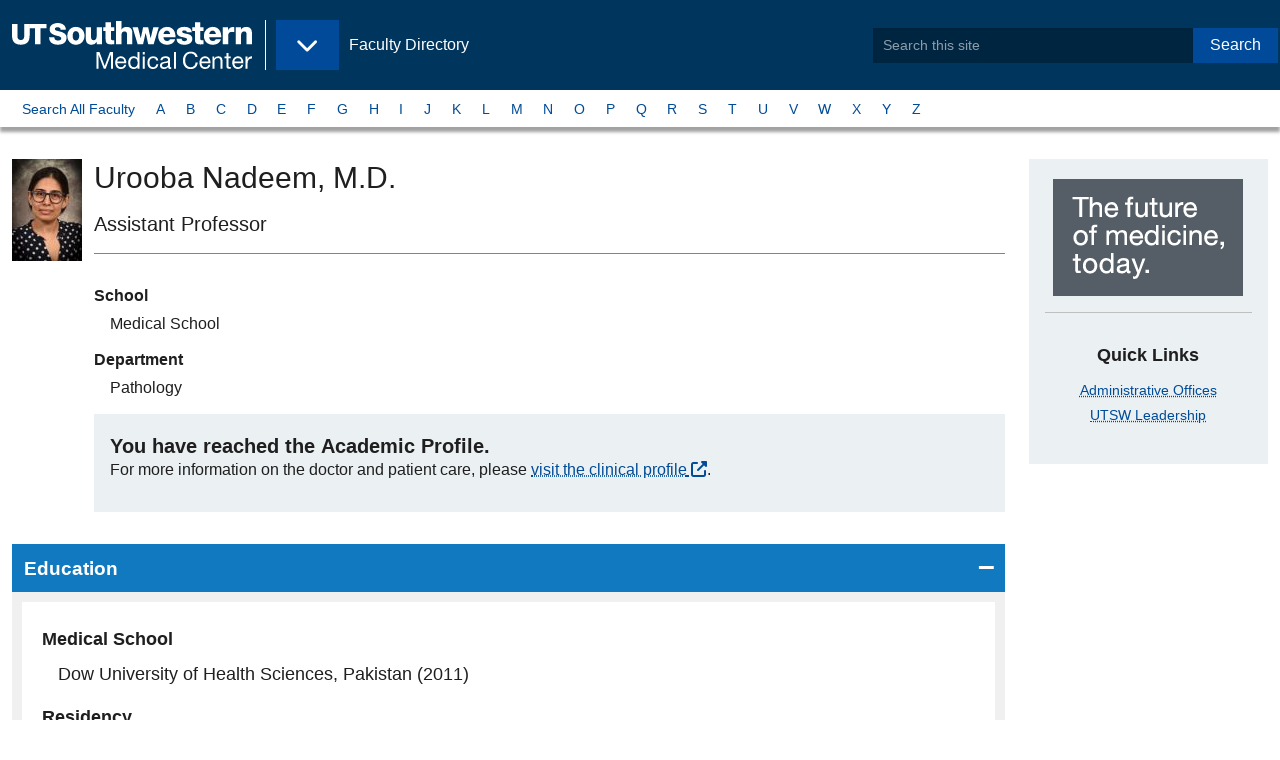

--- FILE ---
content_type: text/html;charset=utf-8
request_url: https://profiles.utsouthwestern.edu/profile/211312/urooba-nadeem.html
body_size: 5924
content:











<!-- default for stories landing -->
<!-- page layout: zf6-default -->
<!-- pf-basic -->


<!DOCTYPE html>
<html lang="en">
  <head>
<!-- Begin /common/zf6/meta/zf6-seo.ftl -->
<meta charset="UTF-8"/>
<meta name="viewport" content="width=device-width, user-scalable=yes, initial-scale=1.0, minimum-scale=1.0">
    <link rel="canonical" href="https://utswmed.org/doctors/urooba-nadeem/"/>

        <title>Urooba Nadeem, M.D. - Faculty Profile - UT Southwestern</title>

<meta name="language" content="en-US"/>
<!-- Begin zf6-meta-description component /webscripts/global/zf6/header/zf6-meta-description.get.html.ftl -->
    <meta name="description" content="Assistant Professor"/>
<!-- end zf6-meta-description-->
<!-- Begin zf6-metadata component /webscripts/global/zf6/header/zf6-metadata.get.html.ftl -->

        <!-- Before OpenGraph Meta Add the Following Schema.org -->
        <!-- TODO: Dynamically Add the Doctors First and Last Name, and Meta Description to these tags -->
        <meta itemprop="name" content="Urooba Nadeem, M.D." />
            <meta itemprop="description" content="" />

        <!-- Dynamically Create the Content for the meta below -->
        <!-- OPENGRAPH META -->
        <meta property="og:profile" content="http://ogp.me/ns/profile#" />
        <meta property="og:first_name" content="Urooba" />
        <meta property="og:last_name" content="Nadeem" />

        <meta property="og:website" content="http://ogp.me/ns/website#" />
        <meta property="og:title" content="Urooba Nadeem, M.D. - Faculty Profile - UT Southwestern" />
        <meta property="og:description" content="" />
        <meta property="og:locale" content="en_US" />
        <meta property="og:url" content="https://profiles.utsouthwestern.edu/profile/211312/urooba-nadeem.html" />
        <meta property="og:image" content="https://www.utsouthwestern.edu/resources/images/UTSW_icon.jpg" />
        <meta property="og:image:type" content="image/png">
        <meta property="og:image:width" content="75">
        <meta property="og:image:height" content="75">

        <!-- GSA META -->
        <meta name="gsa:credentials" content="Urooba Nadeem, M.D." />
        <meta name="gsa:specialty:title" content="" />
        <meta name="gsa:profile:thumbimage:src" content="https://profileplus.swmed.edu/facultydata/211312/images/Nadeem, Urooba rs.jpg" />

        <!-- TWITTER CARD META -->
        <meta name="twitter:card" content="summary">
        <meta name="twitter:site" content="@UTSW">
        <meta name="twitter:title" content="Urooba Nadeem, M.D. - Faculty Profile - UT Southwestern">
        <meta name="twitter:description" content="">
        <meta name="twitter:creator" content="@UTSW">
        <meta name="twitter:image:src" content="https://www.utsouthwestern.edu/resources/images/UTSW_icon.jpg">
        <meta name="twitter:domain" content="https://profiles.utsouthwestern.edu/profile/211312/urooba-nadeem.html">

        <!-- Elasticsearch META -->
        <meta name="es:modified" content="2024-10-08T03:30:59.936-0500"/>
		    <meta class="elastic" name="es_modified" content="2024-10-08T08:30:59Z"/>
        <meta name="es:launchDate" content=""/>
        	<meta name="es:tags" content=""/>
		    <meta name="es:type" content="article" />
		    <meta class="elastic" name="es_type" content="article" />
        <meta name="es:first_name" content="Urooba" />
        <meta class="elastic" name="es_first_name" content="Urooba" />
        <meta name="es:last_name" content="Nadeem" />
        <meta class="elastic" name="es_last_name" content="Nadeem" />
        <meta name="es:credentials" content="M.D." />
        <meta class="elastic" name="es_credentials" content="M.D." />
        <meta name="es:preferred_name" content="Urooba" />
        <meta class="elastic" name="es_preferred_name" content="Urooba" />
        <meta name="es:title_academic" content="Assistant Professor" />
        <meta class="elastic" name="es_title_academic" content="Assistant Professor" />
        <meta name="es:title_admin" content="" />     
        <meta class="elastic" name="es_title_admin" content="" />
        <meta name="es:title_endowed" content="" />
        <meta name="es:department" content="Pathology" />
        	<meta class="elastic" name="es_department" content="Pathology" />	
        	<meta name="es:graduate_programs" content="" />
        	<meta class="elastic" name="es_graduate_programs" content="" />
        <meta name="es:research_interests" content="" />
        	<meta name="es:profile:thumbimage:src" content="https://profileplus.swmed.edu/facultydata/211312/images/Nadeem, Urooba rs.jpg" />
        	<meta class="elastic" name="es_profile_thumbimage_src" content="https://profileplus.swmed.edu/facultydata/211312/images/Nadeem, Urooba rs.jpg" />
        	<meta class="elastic" name="es_thumbimage_src" content="https://profileplus.swmed.edu/facultydata/211312/images/Nadeem, Urooba rs.jpg" />
            <meta name="es:keywords" content=""/>
            <meta class="elastic" name="es_keywords" content=""/>
        <meta class="elastic" name="es_thumbimage_rendition" content=""/>
        <meta class="elastic" name="es_contenttitle" content=""/>
	    <meta class="elastic" name="es_mimetype" content="text/html; charset=utf-8"/>
	    <meta class="elastic" name="es_securecontent" content="no"/>
        <!-- End Elasticsearch META -->

<!-- End metadata component -->

<!-- Begin /common/zf6/meta/zf6-bookmarks.ftl -->
<!-- Favorite Icon -->
<link rel="shortcut icon" href="/favicon.ico?id=1" type="image/x-icon"/>

<!-- Application Store and Favicon for Pinned Sites -->
<!-- #Apple Touch Icons -->
<link rel="apple-touch-icon" href="/img/pinned/touch-icon-iphone.png">
<link rel="apple-touch-icon" sizes="76x76" href="/img/pinned/touch-icon-ipad.png">
<link rel="apple-touch-icon" sizes="120x120" href="/img/pinned/touch-icon-iphone-retina.png">
<link rel="apple-touch-icon" sizes="152x152" href="/img/pinned/touch-icon-ipad-retina.png">
<link rel="apple-touch-icon" sizes="180x180" href="/img/pinned/touch-icon-iphone-6-plus.png"> 

<!-- Pinned Sites -->
<!-- #Windows 8 & 7 -->
<!-- 
NOTE: Windows 8 icons should be stored on the root level of each site
      along with browserconfig.xml file
-->
<meta name="application-name" content="Site Search: Faculty Directory - UT Southwestern, Dallas, Texas" />
<!--
NOTE: Windows 7 allows for user to quickly access different parts of a site
      we will use this opportunity to make quick links of each site within our
      site.
-->
<meta name="msapplication-task"
  content="name=Overview;
  action-uri=/profile/overview;
  icon-uri=/favicon.ico" />
<!-- end zf6-bookmarks.ftl -->
<!-- begin /common/zf6/meta/zf6-link-preview.ftl -->
<!-- Link Preview -->
<!--
   Link preview helps users sharing content within Windows 8
   it provides site details and images

   Meta Title and Descriptions will be taken from the Meta SEO
   while this file provides the thumbnail image preview
--
<link rel="image_src" href="preview-thumb.jpg"/>
<link rel="image" href="preview-thumb.jpg"/>
<link rel="thumbnail" href="preview-thumb.jpg"/>
<link rel="og:image" href="preview-thumb.jpg"/>
<!-- end zf6-link-preview.ftl -->
<!-- begin /common/zf6/meta/zf6-link-styles.ftl -->
<link rel="stylesheet" href="https://cdnjs.cloudflare.com/ajax/libs/font-awesome/6.5.2/css/all.min.css" integrity="sha512-SnH5WK+bZxgPHs44uWIX+LLJAJ9/2PkPKZ5QiAj6Ta86w+fsb2TkcmfRyVX3pBnMFcV7oQPJkl9QevSCWr3W6A==" crossorigin="anonymous" referrerpolicy="no-referrer" />

        <link rel="stylesheet" type="text/css" media="all" href='/css/pro-v3-desktop.css?v=d7eeb2a' />

<!-- end zf6-link-styles.ftl -->
  </head>
  <body class="zf6-default edu body-wide">
      <!--googleoff: all-->
      <!--searchindex-off-->
      <a data-elastic-exclude class="button show-on-focus" href="#page_main">Skip to Main Content</a>
      <div id="page" class="page">
        <header data-elastic-exclude id="header_site" class="header--site">
            <div class="header__block--site">
              <div class="header--brand">
<!-- Begin zf6-brand component /webscripts/global/zf6/header/zf6-brand.get.html.ftl -->
  <div class="block--logo">
    <a itemprop="url" href="https://www.utsouthwestern.edu">
        <img class="left" itemprop="logo" src="/img/branding/utsw-edu-logo.svg" alt="UT Southwestern Medical Center" width="240" />
        <span class="show-for-sr show-on-hover">Back to <br><b>UT&nbsp;Southwestern&nbsp;Home</b></span>
    </a>
  </div><!-- Begin zf6-eyebrow component /webscripts/global/zf6/navigation/zf6-eyebrow.get.html.ftl -->
  <div class="block--flag hide-for-print">
    <a href="/profile/">
      <p>Faculty Directory</p>
      <span class="show-for-sr show-on-hover">Back to <br><b>Faculty Directory</b></span>
    </a>
  </div>
  <div class="block--menu hide-for-print">
    <button class="button dropdown" type="button" data-toggle="nav_eyebrow" aria-controls="nav_eyebrow" data-is-focus="false" data-yeti-box="nav_eyebrow" aria-haspopup="true" aria-expanded="false" id="5htqud-dd-anchor">
      <span class="show-for-sr">UT Southwestern Sites</span>
    </button>
  </div>
  <!-- @start Eyebrow Dropdown Content -->
  <div data-elastic-exclude="" id="nav_eyebrow" class="dropdown-pane" data-dropdown="">
    <ul class="menu vertical">
      <li><a href="https://www.utsouthwestern.edu"><span class="fa fa-home" aria-hidden="true"></span>&nbsp;UT Southwestern Home</a></li>
      <li><a href="https://www.utsouthwestern.edu/index.html">Home - EDU</a></li>
      <li><a href="https://www.utsouthwestern.edu/research/">Research</a></li>
      <li><a href="https://www.utsouthwestern.edu/education/">Education &amp; Training</a></li>
      <li><a href="https://utswmed.org/">Patient Care</a></li>
      <li><a href="https://profiles.utsouthwestern.edu">Faculty</a></li>
      <li><a href="https://www.utsouthwestern.edu/departments/">Departments &amp; Centers</a></li>
      <li><a href="https://www.utsouthwestern.edu/media-hub/">Media Hub</a></li>
      <li><a href="https://jobs.utsouthwestern.edu/">Careers</a></li>
      <li><a href="https://www.utsouthwestern.edu/about-us/">About Us</a></li>
      <li><a href="https://www.utsouthwestern.edu/employees/">For Employees</a></li>
    </ul>
  </div>
  <!-- @end Eyebrow Dropdown Content -->
<!-- End eyebrow component -->
              </div>
<!-- Begin zf6-appsearch-search component /webscripts/global/zf6/header/zf6-appsearch-search.get.html.ftl -->
  <div class="header--search">
    <form method="post" action="/profile/_elasticsearchappsearch" id="SearchForm">
        <input type="hidden" name="site" value="utsw_faculty" />
        <div class="input-group">
          <input type="search" class="input-group-field" name="q" placeholder="Search this site" phword="Search this site" title="Search this site" value="" id="search"/>
          <div class="input-group-button">
            <button type="submit" class="button">Search</button>
          </div>
        <div>
    </form>
</div><!-- @end header--search/dropdown pane -->
<!-- End appsearch-search component -->
            </div><!-- @end header__block--site -->
        </header>
        <!-- @end Site Header -->
              <!-- @start Site Nav -->
              <nav data-elastic-exclude aria-label="A to Z Navigation by Last Name" id="siteNav" class="nav--micro-site">
                
                   <div class="nav__block">
<!-- default for stories landing -->
<!-- page layout: zf6-default -->
<!-- pf-basic -->
<!-- Begin zf6-site-nav component /webscripts/global/zf6/navigation/zf6-site-nav.get.html.ftl -->
<ul class="menu">
    <li><a href="/profile/atoz-search.html?phrase=A&searchType=atoz">Search All Faculty</a></li>
    <li class=""><a href="/profile/atoz-search.html?phrase=A&searchType=atoz">A</a></li>
    <li class=""><a href="/profile/atoz-search.html?phrase=B&searchType=atoz">B</a></li>
    <li class=""><a href="/profile/atoz-search.html?phrase=C&searchType=atoz">C</a></li>
    <li class=""><a href="/profile/atoz-search.html?phrase=D&searchType=atoz">D</a></li>
    <li class=""><a href="/profile/atoz-search.html?phrase=E&searchType=atoz">E</a></li>
    <li class=""><a href="/profile/atoz-search.html?phrase=F&searchType=atoz">F</a></li>
    <li class=""><a href="/profile/atoz-search.html?phrase=G&searchType=atoz">G</a></li>
    <li class=""><a href="/profile/atoz-search.html?phrase=H&searchType=atoz">H</a></li>
    <li class=""><a href="/profile/atoz-search.html?phrase=I&searchType=atoz">I</a></li>
    <li class=""><a href="/profile/atoz-search.html?phrase=J&searchType=atoz">J</a></li>
    <li class=""><a href="/profile/atoz-search.html?phrase=K&searchType=atoz">K</a></li>
    <li class=""><a href="/profile/atoz-search.html?phrase=L&searchType=atoz">L</a></li>
    <li class=""><a href="/profile/atoz-search.html?phrase=M&searchType=atoz">M</a></li>
    <li class=""><a href="/profile/atoz-search.html?phrase=N&searchType=atoz">N</a></li>
    <li class=""><a href="/profile/atoz-search.html?phrase=O&searchType=atoz">O</a></li>
    <li class=""><a href="/profile/atoz-search.html?phrase=P&searchType=atoz">P</a></li>
    <li class=""><a href="/profile/atoz-search.html?phrase=Q&searchType=atoz">Q</a></li>
    <li class=""><a href="/profile/atoz-search.html?phrase=R&searchType=atoz">R</a></li>
    <li class=""><a href="/profile/atoz-search.html?phrase=S&searchType=atoz">S</a></li>
    <li class=""><a href="/profile/atoz-search.html?phrase=T&searchType=atoz">T</a></li>
    <li class=""><a href="/profile/atoz-search.html?phrase=U&searchType=atoz">U</a></li>
    <li class=""><a href="/profile/atoz-search.html?phrase=V&searchType=atoz">V</a></li>
    <li class=""><a href="/profile/atoz-search.html?phrase=W&searchType=atoz">W</a></li>
    <li class=""><a href="/profile/atoz-search.html?phrase=X&searchType=atoz">X</a></li>
    <li class=""><a href="/profile/atoz-search.html?phrase=Y&searchType=atoz">Y</a></li>
    <li class=""><a href="/profile/atoz-search.html?phrase=Z&searchType=atoz">Z</a></li>
</ul>
<!-- End site-nav component -->
                   </div>
                
              </nav>
              <!-- @end Site Nav -->
            
      <!--googleon: all-->
      <!--searchindex-on-->
      <div class="page__block--main">
        <main id="page_main" class="page__main">



  <div class="main__block">
    

      <article class="page__article article">
        

        <div class="article__main">
<!-- Begin zf6-profile-basic component /webscripts/template/zf6/contents/zf6-profile-basic.get.html.ftl -->

    <header class="card">
                <div class="card__media">
                    <img src="https://profileplus.swmed.edu/facultydata/211312/images/Nadeem, Urooba rs.jpg" class="card__image" itemprop="image" alt="Urooba Nadeem, M.D.
" style="max-width:200px;" />
                </div>
        <div class="card__content">
            <h1 id="faculty_name" class="mb1"><span itemprop="name">Urooba Nadeem</span>, M.D.
</h1>
            <h2 class="show-for-sr">Titles and Appointments</h2>

            <p class="h4 text-normal mt0 pb1 mb2" itemprop="jobTitle" style="border-bottom:1px solid #4397ce;">Assistant Professor</p>
            <dl>
                    <dt class="heading">School</dt>
                    <dd class="detail">
                        Medical School
                    </dd>

                    <dt class="heading">Department</dt>
                    <dd class="detail">
Pathology
                    </dd>

            </dl>

            <div class="callout">
                <p class="h4 m0">You have reached the <strong>Academic Profile</strong>.</p>
                <p>For more information on the doctor and patient care, please <a href="https://utswmed.org/doctors/urooba-nadeem/">visit the clinical profile</a>.</p>
            </div>
        </div>
    </header>

    <div class="accordion accordion-alt" data-accordion data-allow-all-closed="true">


    <li class="accordion-item is-active" data-accordion-item  itemtype="//schema.org/EducationalOrganization" itemprop="alumni">
        <!-- Accordion tab title -->
        <a href="#" class="accordion-title">Education</a>

        <!-- Accordion tab content: it would start in the open state due to using the 'is-active' state class. -->
        <div class="accordion-content" data-tab-content>
                    <dl class="ffregularprofile-education">
        <dt class="education-type">Medical School</dt>
        <dd class="school">Dow University of Health Sciences, Pakistan (2011)</dd>
        <dt class="education-type">Residency</dt>
        <dd class="school">University of Arkansas for Medical Science (2019), Transitional Year</dd>
        <dt class="education-type">Fellowship</dt>
        <dd class="school">University of Chicago Hospital (2020), Thoracic Pathology</dd>
        <dt class="education-type">Residency</dt>
        <dd class="school">University of Chicago (2021), Anatomic & Clinical Pathology</dd>
        <dt class="education-type">Fellowship</dt>
        <dd class="school">University of Chicago Hospital (2021), Melanocytic Pathology</dd>
        <dt class="education-type">Residency</dt>
        <dd class="school">University of Chicago (2021), Anatomic & Clinical Pathology</dd>
        <dt class="education-type">Fellowship</dt>
        <dd class="school">University of Chicago (2022), Genitourinary Pathology</dd>
                    </dl>
        </div>
    </li>





    <li class="accordion-item " data-accordion-item >
        <!-- Accordion tab title -->
        <a href="#" class="accordion-title">Professional Associations/Affiliations</a>

        <!-- Accordion tab content: it would start in the open state due to using the 'is-active' state class. -->
        <div class="accordion-content" data-tab-content>
    <ul>
            <li>American Society of Clinical Oncology (2022)</li>
    </ul>
        </div>
    </li>

    </div>



<!-- End profile-basic components -->        </div>

        <aside class="article__aside hide-for-print">
<!-- Begin zf6-helplink-phone-appointment component /webscripts/template/zf6/widgets/zf6-helplink-phone-appointment.get.html.ftl default on -->
        <div class="callout text-center">
            <img src="/img/block-future-of-medicine.png" alt="UT Southwestern, The future of medicine, today." />
          <hr>
          <h2>Quick Links</h2>
            <ul class="no-bullets">
                <li><a href="https://www.utsouthwestern.edu/about-us/administrative-offices/index.html">Administrative Offices</a></li>
                <li><a href="https://www.utsouthwestern.edu/about-us/leadership/index.html">UTSW Leadership</a></li>
            </ul>
        </div>
<!-- End helplink-phone-appointment components -->
<!-- Begin zf6-related-links component /webscripts/template/zf6/widgets/zf6-related-links.get.html.ftl -->
<!-- End related-links components -->
        </aside>
        
      </article>


  </div><!-- @end main__block -->


        </main>
      </div>
      <!--googleoff: all-->
      <!--searchindex-off-->
<!-- Begin internal-request component /webscripts/global/footer/internal-request.get.html.ftl default on -->
<!-- End internal-request components -->
      <!-- @start Page Footer -->
<!-- Begin zf6-footer component /webscripts/global/zf6/footer/zf6-footer.get.html.ftl -->

<footer data-elastic-exclude="" id="siteFooter" class="site-footer" role="contentinfo">
  <div class="section__block">
    <div class="footer__block">
      <h3>Institution</h3>
      <ul class="list-links">
        <li><a href="https://jobs.utsouthwestern.edu/">Careers</a></li>
        <li><a href="https://www.utsouthwestern.edu/comments.html">Comments &amp; Questions</a></li>
        <li><a href="https://www.utsouthwestern.edu/about-us/contact-us.html">Contact Us</a></li>
        <li><a href="https://www.utsouthwestern.edu/about-us/maps-and-directions/index.html">Maps</a></li>
        <li><a href="https://directory.utsouthwestern.edu/">Phone Directory</a></li>
        <li><a href="https://profiles.utsouthwestern.edu/profile/SiteMap.xml">Sitemap</a></li>
      </ul>
    </div>

    <div class="footer__block">
      <h3>Legal</h3>
      <ul class="list-links">
        <li><a href="https://www.utsouthwestern.edu/about-us/administrative-offices/financial-aid/policies-disclosures/heerf.html">HEERF Reporting</a></li>
        <li><a href="https://www.utsouthwestern.edu/legal/non-discrimination.html">Non-Discrimination Policy</a></li>
        <li><a href="https://utswmed.org/patient-resources/your-visit-stay/rights-responsibilities/index.html">Patient Rights</a></li>
        <li><a href="https://www.utsouthwestern.edu/legal/open-records.html">Open Records</a></li>
        <li><a href="https://www.utsouthwestern.edu/legal/privacy-policy.html">Privacy Policy</a></li>
        <li><a href="https://www.utsouthwestern.edu/legal/protected-expression.html">Protected Expression</a></li>
        <li><a href="https://www.utsouthwestern.edu/legal/index.html">Site Policies</a></li>
      </ul>
    </div>

    <div class="footer__block">
      <h3>State</h3>
      <ul class="list-links">
        <li><a href="https://www.texas.gov/">State of Texas</a></li>
        <li><a href="https://veterans.portal.texas.gov/">Texas Veterans Portal</a></li>
        <li><a href="https://www.tsl.texas.gov/trail/index.html">TRAIL Search</a></li>
        <li><a href="https://www.utsystem.edu/">UT System</a></li>
      </ul>
    </div>

    <div class="footer__block">
      <h3>Social</h3>
      <ul class="link-social list-links">
        <li><a href="https://www.facebook.com/utswmed">Facebook</a></li>
        <li><a href="https://www.twitter.com/utswnews">Twitter</a></li>
        <li><a href="https://www.instagram.com/utswnews/">Instagram</a></li>
        <li><a href="https://www.youtube.com/user/UTSWMed">Youtube</a></li>
        <li><a href="https://www.pinterest.com/utswmed/">Pinterest</a></li>
        <li><a href="https://www.linkedin.com/school/utsw/">LinkedIn</a></li>
      </ul>
    </div>

    <div class="footer__block">
      <figure class="branding">
        <a href="https://www.utsouthwestern.edu">
          <img src="/img/brand/ut-southwestern-alt.png" alt="UT Southwestern Medical Center - The future of medicine, today!">
        </a>
      </figure>
      <div class="text-right copyright">
        <p>Copyright 2024. The&nbsp;University&nbsp;of&nbsp;Texas&nbsp;Southwestern&nbsp;Medical&nbsp;Center</p>
        <p itemscope="" itemtype="//schema.org/PostalAddress"><span class="adr" itemprop="streetAddress">5323 Harry Hines <abbr title="Boulevard">Blvd.</abbr></span>, <span itemprop="addressLocality">Dallas</span>, <span itemprop="addressRegion">Texas</span> <span itemprop="postalCode">75390</span><br /><span class="phone">Phone 214-648-3111</span></p>
      </div>
    </div>

  </div>
</footer>
<!-- End footer component -->
<!-- Begin /common/zf6/footer/zf6-scripts.ftl -->


<script id="js-swlxws-constants">
let gtmParam = '';
let SWLXWS_IS_MOBILE,
    SWLXWS_IS_TABLET,
    SWLXWS_GTM = gtmParam || 'GTM-MTLGC7',
    SWLXWS_CSSPATH = '/profile/css/',
    SWLXWS_IMGPATH = '/profile/img/',
    SWLXWS_JSPATH,
    SWLXWS_FONTPATH = '/profile/fonts/';
</script>




<!-- Google Tag Manager | Implementation details in misc script file -->

<noscript id="js-gtm-nojs">
    <iframe src="//www.googletagmanager.com/ns.html?id=GTM-MTLGC7" height="0" width="0" style="display:none;visibility:hidden"></iframe>
</noscript>

<!-- End Google Tag Manager -->
<script src='/js/on-demand-latest/pro-v3.js?v=214a413'></script>

<!-- end zf6-scripts.ftl -->
      <!-- @end Page Footer -->

      <!--googleon: all-->
      <!--searchindex-on-->
  </body>
</html>


--- FILE ---
content_type: text/plain
request_url: https://www.google-analytics.com/j/collect?v=1&_v=j102&a=480752016&t=pageview&_s=1&dl=https%3A%2F%2Fprofiles.utsouthwestern.edu%2Fprofile%2F211312%2Furooba-nadeem.html&ul=en-us%40posix&dt=Urooba%20Nadeem%2C%20M.D.%20-%20Faculty%20Profile%20-%20UT%20Southwestern&sr=1280x720&vp=1280x720&_u=YGBAgAABAAAAAC~&jid=135457251&gjid=575739244&cid=796274817.1769414080&tid=UA-36605824-1&_gid=2079082499.1769414080&_slc=1&gtm=45He61m0h1n71MTLGC7v71241510za200zd71241510&gcd=13l3l3l3l1l1&dma=0&tag_exp=103116026~103200004~104527906~104528500~104573694~104684208~104684211~105391252~115938466~115938469~116185179~116185180~116682876~117041587&z=26256944
body_size: -454
content:
2,cG-YNWLV1Y7Z7